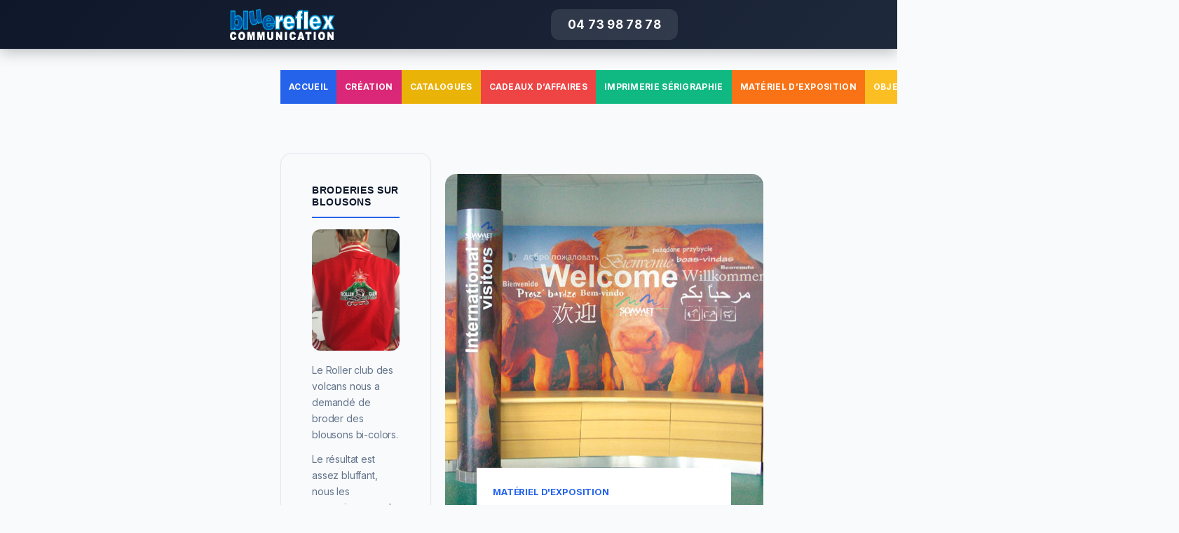

--- FILE ---
content_type: text/html; charset=UTF-8
request_url: http://bluereflex.fr/le-sommet-de-lelevage/
body_size: 6541
content:


<!DOCTYPE html>
<html  lang="fr-FR">
  <head>
    <meta charset="utf-8">

    <meta name="viewport" content="width=device-width, initial-scale=1.0">

    <title>STAND PARAPLUIE Le Sommet de l&#039;élevage - Blue ReflexBlue Reflex</title>
    <meta name="description" content="" />
    
    <!-- Favicon -->
    <link rel="icon" href="http://bluereflex.fr/wp-content/themes/bluereflex/img/favicon.png" type="image/x-icon"> 

    <!-- Bootstrap core CSS -->
    <link href="http://bluereflex.fr/wp-content/themes/bluereflex/css/bootstrap.css" rel="stylesheet">
    <link rel="stylesheet" href="http://bluereflex.fr/wp-content/themes/bluereflex/font-awesome/css/font-awesome.min.css">

    <!-- Custom styles for this template -->
    <link href="http://bluereflex.fr/wp-content/themes/bluereflex/style.css" rel="stylesheet">
  
    
    <!-- Google web Font -->
    <link href='http://fonts.googleapis.com/css?family=Lato:300,400,700,900,100' rel='stylesheet' type='text/css'>

    <!-- Just for debugging purposes. Don't actually copy this line! -->
    <!--[if lt IE 9]><script src="../../docs-assets/js/ie8-responsive-file-warning.js"></script><![endif]-->

    <!-- HTML5 shim and Respond.js IE8 support of HTML5 elements and media queries -->
    <!--[if lt IE 9]>
      <script src="https://oss.maxcdn.com/libs/html5shiv/3.7.0/html5shiv.js"></script>
      <script src="https://oss.maxcdn.com/libs/respond.js/1.3.0/respond.min.js"></script>
    <![endif]-->
    
    <!-- Analitics -->
	    
	<meta name='robots' content='index, follow, max-video-preview:-1, max-snippet:-1, max-image-preview:large' />

	<!-- This site is optimized with the Yoast SEO plugin v20.2 - https://yoast.com/wordpress/plugins/seo/ -->
	<link rel="canonical" href="https://bluereflex.fr/le-sommet-de-lelevage/" />
	<meta property="og:locale" content="fr_FR" />
	<meta property="og:type" content="article" />
	<meta property="og:title" content="STAND PARAPLUIE Le Sommet de l&#039;élevage - Blue Reflex" />
	<meta property="og:description" content="Stands, Kakémonos, Voiles, Banderoles Un choix important de supports de qualité, s&#8217;adaptent à votre surface d&#8217;exposition et habillent les fonds de stands afin de les rendre plus attractifs." />
	<meta property="og:url" content="https://bluereflex.fr/le-sommet-de-lelevage/" />
	<meta property="og:site_name" content="Blue Reflex" />
	<meta property="article:published_time" content="2016-10-12T10:29:42+00:00" />
	<meta property="article:modified_time" content="2017-03-04T08:34:24+00:00" />
	<meta property="og:image" content="http://bluereflex.fr/wp-content/uploads/2016/10/Stand.jpg" />
	<meta property="og:image:width" content="454" />
	<meta property="og:image:height" content="488" />
	<meta property="og:image:type" content="image/jpeg" />
	<meta name="author" content="jacques" />
	<meta name="twitter:card" content="summary_large_image" />
	<meta name="twitter:label1" content="Écrit par" />
	<meta name="twitter:data1" content="jacques" />
	<script type="application/ld+json" class="yoast-schema-graph">{"@context":"https://schema.org","@graph":[{"@type":"WebPage","@id":"https://bluereflex.fr/le-sommet-de-lelevage/","url":"https://bluereflex.fr/le-sommet-de-lelevage/","name":"STAND PARAPLUIE Le Sommet de l'élevage - Blue Reflex","isPartOf":{"@id":"https://bluereflex.fr/#website"},"primaryImageOfPage":{"@id":"https://bluereflex.fr/le-sommet-de-lelevage/#primaryimage"},"image":{"@id":"https://bluereflex.fr/le-sommet-de-lelevage/#primaryimage"},"thumbnailUrl":"http://bluereflex.fr/wp-content/uploads/2016/10/Stand.jpg","datePublished":"2016-10-12T10:29:42+00:00","dateModified":"2017-03-04T08:34:24+00:00","author":{"@id":"https://bluereflex.fr/#/schema/person/f5cc0583f211f40fafc88feea3274025"},"breadcrumb":{"@id":"https://bluereflex.fr/le-sommet-de-lelevage/#breadcrumb"},"inLanguage":"fr-FR","potentialAction":[{"@type":"ReadAction","target":["https://bluereflex.fr/le-sommet-de-lelevage/"]}]},{"@type":"ImageObject","inLanguage":"fr-FR","@id":"https://bluereflex.fr/le-sommet-de-lelevage/#primaryimage","url":"http://bluereflex.fr/wp-content/uploads/2016/10/Stand.jpg","contentUrl":"http://bluereflex.fr/wp-content/uploads/2016/10/Stand.jpg","width":454,"height":488},{"@type":"BreadcrumbList","@id":"https://bluereflex.fr/le-sommet-de-lelevage/#breadcrumb","itemListElement":[{"@type":"ListItem","position":1,"name":"Accueil","item":"https://bluereflex.fr/"},{"@type":"ListItem","position":2,"name":"STAND PARAPLUIE Le Sommet de l&#8217;élevage"}]},{"@type":"WebSite","@id":"https://bluereflex.fr/#website","url":"https://bluereflex.fr/","name":"Blue Reflex","description":"Blue Reflex communication, orchestre votre communication","potentialAction":[{"@type":"SearchAction","target":{"@type":"EntryPoint","urlTemplate":"https://bluereflex.fr/?s={search_term_string}"},"query-input":"required name=search_term_string"}],"inLanguage":"fr-FR"},{"@type":"Person","@id":"https://bluereflex.fr/#/schema/person/f5cc0583f211f40fafc88feea3274025","name":"jacques","url":"http://bluereflex.fr/author/jacques/"}]}</script>
	<!-- / Yoast SEO plugin. -->


<link rel='dns-prefetch' href='//fonts.googleapis.com' />
<link rel="alternate" type="application/rss+xml" title="Blue Reflex &raquo; Flux" href="http://bluereflex.fr/feed/" />
<link rel="alternate" type="application/rss+xml" title="Blue Reflex &raquo; Flux des commentaires" href="http://bluereflex.fr/comments/feed/" />
<script type="text/javascript">
window._wpemojiSettings = {"baseUrl":"https:\/\/s.w.org\/images\/core\/emoji\/14.0.0\/72x72\/","ext":".png","svgUrl":"https:\/\/s.w.org\/images\/core\/emoji\/14.0.0\/svg\/","svgExt":".svg","source":{"concatemoji":"http:\/\/bluereflex.fr\/wp-includes\/js\/wp-emoji-release.min.js?ver=6.2.8"}};
/*! This file is auto-generated */
!function(e,a,t){var n,r,o,i=a.createElement("canvas"),p=i.getContext&&i.getContext("2d");function s(e,t){p.clearRect(0,0,i.width,i.height),p.fillText(e,0,0);e=i.toDataURL();return p.clearRect(0,0,i.width,i.height),p.fillText(t,0,0),e===i.toDataURL()}function c(e){var t=a.createElement("script");t.src=e,t.defer=t.type="text/javascript",a.getElementsByTagName("head")[0].appendChild(t)}for(o=Array("flag","emoji"),t.supports={everything:!0,everythingExceptFlag:!0},r=0;r<o.length;r++)t.supports[o[r]]=function(e){if(p&&p.fillText)switch(p.textBaseline="top",p.font="600 32px Arial",e){case"flag":return s("\ud83c\udff3\ufe0f\u200d\u26a7\ufe0f","\ud83c\udff3\ufe0f\u200b\u26a7\ufe0f")?!1:!s("\ud83c\uddfa\ud83c\uddf3","\ud83c\uddfa\u200b\ud83c\uddf3")&&!s("\ud83c\udff4\udb40\udc67\udb40\udc62\udb40\udc65\udb40\udc6e\udb40\udc67\udb40\udc7f","\ud83c\udff4\u200b\udb40\udc67\u200b\udb40\udc62\u200b\udb40\udc65\u200b\udb40\udc6e\u200b\udb40\udc67\u200b\udb40\udc7f");case"emoji":return!s("\ud83e\udef1\ud83c\udffb\u200d\ud83e\udef2\ud83c\udfff","\ud83e\udef1\ud83c\udffb\u200b\ud83e\udef2\ud83c\udfff")}return!1}(o[r]),t.supports.everything=t.supports.everything&&t.supports[o[r]],"flag"!==o[r]&&(t.supports.everythingExceptFlag=t.supports.everythingExceptFlag&&t.supports[o[r]]);t.supports.everythingExceptFlag=t.supports.everythingExceptFlag&&!t.supports.flag,t.DOMReady=!1,t.readyCallback=function(){t.DOMReady=!0},t.supports.everything||(n=function(){t.readyCallback()},a.addEventListener?(a.addEventListener("DOMContentLoaded",n,!1),e.addEventListener("load",n,!1)):(e.attachEvent("onload",n),a.attachEvent("onreadystatechange",function(){"complete"===a.readyState&&t.readyCallback()})),(e=t.source||{}).concatemoji?c(e.concatemoji):e.wpemoji&&e.twemoji&&(c(e.twemoji),c(e.wpemoji)))}(window,document,window._wpemojiSettings);
</script>
<style type="text/css">
img.wp-smiley,
img.emoji {
	display: inline !important;
	border: none !important;
	box-shadow: none !important;
	height: 1em !important;
	width: 1em !important;
	margin: 0 0.07em !important;
	vertical-align: -0.1em !important;
	background: none !important;
	padding: 0 !important;
}
</style>
	<link rel='stylesheet' id='google-fonts-inter-css' href='https://fonts.googleapis.com/css2?family=Inter:wght@400;500;600;700&#038;display=swap' type='text/css' media='all' />
<link rel='stylesheet' id='bluereflex-custom-css' href='http://bluereflex.fr/wp-content/themes/bluereflex/assets/css/custom.css?ver=1768927587' type='text/css' media='all' />
<script type='text/javascript' src='http://bluereflex.fr/wp-includes/js/jquery/jquery.min.js?ver=3.6.4' id='jquery-core-js'></script>
<script type='text/javascript' src='http://bluereflex.fr/wp-includes/js/jquery/jquery-migrate.min.js?ver=3.4.0' id='jquery-migrate-js'></script>
<script type='text/javascript' id='wp-wpso-front-scripts-js-extra'>
/* <![CDATA[ */
var wpso = {"ajaxurl":"http:\/\/bluereflex.fr\/wp-admin\/admin-ajax.php","user_items":[]};
/* ]]> */
</script>
<script type='text/javascript' src='http://bluereflex.fr/wp-content/plugins/wp-sort-order/js/front-scripts.js?t=2026010101&#038;ver=6.2.8' id='wp-wpso-front-scripts-js'></script>
<link rel="https://api.w.org/" href="http://bluereflex.fr/wp-json/" /><link rel="alternate" type="application/json" href="http://bluereflex.fr/wp-json/wp/v2/posts/130" /><link rel="EditURI" type="application/rsd+xml" title="RSD" href="http://bluereflex.fr/xmlrpc.php?rsd" />
<link rel="wlwmanifest" type="application/wlwmanifest+xml" href="http://bluereflex.fr/wp-includes/wlwmanifest.xml" />
<meta name="generator" content="WordPress 6.2.8" />
<link rel='shortlink' href='http://bluereflex.fr/?p=130' />
<link rel="alternate" type="application/json+oembed" href="http://bluereflex.fr/wp-json/oembed/1.0/embed?url=http%3A%2F%2Fbluereflex.fr%2Fle-sommet-de-lelevage%2F" />
<link rel="alternate" type="text/xml+oembed" href="http://bluereflex.fr/wp-json/oembed/1.0/embed?url=http%3A%2F%2Fbluereflex.fr%2Fle-sommet-de-lelevage%2F&#038;format=xml" />
<link rel="icon" href="http://bluereflex.fr/wp-content/uploads/2016/10/cropped-BR-32x32.jpg" sizes="32x32" />
<link rel="icon" href="http://bluereflex.fr/wp-content/uploads/2016/10/cropped-BR-192x192.jpg" sizes="192x192" />
<link rel="apple-touch-icon" href="http://bluereflex.fr/wp-content/uploads/2016/10/cropped-BR-180x180.jpg" />
<meta name="msapplication-TileImage" content="http://bluereflex.fr/wp-content/uploads/2016/10/cropped-BR-270x270.jpg" />
 
    
    <script type="text/javascript">
var gaJsHost = (("https:" == document.location.protocol) ? "https://ssl." : "http://www.");
document.write(unescape("%3Cscript src='" + gaJsHost + "google-analytics.com/ga.js' type='text/javascript'%3E%3C/script%3E"));
</script>
<script type="text/javascript">
try {
var pageTracker = _gat._getTracker("UA-7206178-1");
pageTracker._trackPageview();
} catch(err) {}</script>
	
</head>
<body class="post-template-default single single-post postid-130 single-format-standard">

    <div class="navbar navbar-inverse navbar-fixed-top">
     
        <div class="navbar-header">
          <button type="button" class="navbar-toggle" data-toggle="collapse" data-target="#mainmenu">
            <span class="icon-bar"></span>
            <span class="icon-bar"></span>
            <span class="icon-bar"></span>
          </button>
          <h1><a class="navbar-brand" href="http://bluereflex.fr"><img src="/wp-content/uploads/2016/10/BR-LOGO-150.png" width="150" /></a></h1>
        </div>
        
        <div id="mainmenu" class="collapse navbar-collapse">
          <ul id="menu-menu-principal" class="nav navbar-nav navbar-right"><li id="menu-item-21" class="menu-item menu-item-type-post_type menu-item-object-page menu-item-21"><a title="04 73 98 78 78" href="http://bluereflex.fr/contacts-bluereflexwanadoo-fr/">04 73 98 78 78</a></li>
</ul>        </div><!--/.nav-collapse -->
    
    </div>
    <div class="row spacer"></div>	
    <div class="navbar navbar-inverse navbar-sub">
     
        <div class="navbar-header">
          <button type="button" class="navbar-toggle" data-toggle="collapse" data-target="#submenu">
            <span class="icon-bar"></span>
            <span class="icon-bar"></span>
            <span class="icon-bar"></span>
          </button>
          
        </div>
        
        <div  id="submenu" class="collapse navbar-collapse">
          
		  <ul id="menu-categories" class="nav navbar-nav"><li id="menu-item-149" class="menu-item menu-item-type-custom menu-item-object-custom menu-item-home menu-item-149"><a title="Accueil" href="http://bluereflex.fr/">Accueil</a></li>
<li id="menu-item-56" class="menu-item menu-item-type-taxonomy menu-item-object-category menu-item-56"><a title="Création" href="http://bluereflex.fr/category/creation/">Création</a></li>
<li id="menu-item-68" class="menu-item menu-item-type-taxonomy menu-item-object-category menu-item-68"><a title="Catalogues" href="http://bluereflex.fr/category/catalogues/">Catalogues</a></li>
<li id="menu-item-223" class="menu-item menu-item-type-taxonomy menu-item-object-category menu-item-223"><a title="Cadeaux d&#039;affaires" href="http://bluereflex.fr/category/cadeaux-daffaire/">Cadeaux d&#8217;affaires</a></li>
<li id="menu-item-55" class="menu-item menu-item-type-taxonomy menu-item-object-category menu-item-55"><a title="Imprimerie sérigraphie" href="http://bluereflex.fr/category/imprimerie/">Imprimerie sérigraphie</a></li>
<li id="menu-item-221" class="menu-item menu-item-type-taxonomy menu-item-object-category current-post-ancestor current-menu-parent current-post-parent menu-item-221"><a title="Matériel d&#039;exposition" href="http://bluereflex.fr/category/expo/">Matériel d&#8217;exposition</a></li>
<li id="menu-item-8" class="menu-item menu-item-type-taxonomy menu-item-object-category menu-item-8"><a title="Objets publicitaires" href="http://bluereflex.fr/category/objetpub/">Objets publicitaires</a></li>
<li id="menu-item-9" class="menu-item menu-item-type-taxonomy menu-item-object-category menu-item-9"><a title="Textile publicitaire" href="http://bluereflex.fr/category/textilepub/">Textile publicitaire</a></li>
<li id="menu-item-229" class="menu-item menu-item-type-post_type menu-item-object-page menu-item-229"><a title="Contacts" href="http://bluereflex.fr/contacts-bluereflexwanadoo-fr/">Contacts</a></li>
</ul>	        
        </div><!--/.nav-collapse -->

	</div>
    
    	
	
		<div class="row spacer"></div>		   
			
		
				
		
	<div class="col-md-9 single">
	
		<div class="col-md-9 single-in">
		
						
				
                    <img width="454" height="488" src="http://bluereflex.fr/wp-content/uploads/2016/10/Stand.jpg" class="sing-cop wp-post-image" alt="" decoding="async" srcset="http://bluereflex.fr/wp-content/uploads/2016/10/Stand.jpg 454w, http://bluereflex.fr/wp-content/uploads/2016/10/Stand-279x300.jpg 279w" sizes="(max-width: 454px) 100vw, 454px" />
                				
				
				<div class="sing-tit-cont">
					
					<p class="cat"> <a href="http://bluereflex.fr/category/expo/" rel="category tag">Matériel d'exposition</a></p> 
					
					<h3 class="sing-tit">STAND PARAPLUIE Le Sommet de l&#8217;élevage</h3>
				
					<p class="meta">
					
						<i class="fa fa-clock-o"></i> 12 Oct , 2016  &nbsp;
					
						
	             			             		
					</p>
					
				</div>

				<div class="sing-cont">
					
					<div class="sing-spacer">
					
						<p><b>Stands, Kakémonos, Voiles, Banderoles</b></p>
<p>Un choix important de supports de qualité, s&#8217;adaptent à votre surface d&#8217;exposition et habillent les fonds de stands afin de les rendre plus attractifs.</p>
						
						
						<p>
													</p>

						<hr /> 
                        
                      Vous êtes intéressé ? Vous avez besoin d'un conseil ?<br />
                      <a href="/contacts" class="button button-success" id="bloc_contact_bottom">Contactez-nous</a>

					</div>

				</div>
				 					
				         
	        
		</div>	
		 
		<div class="col-md-3">
		
			<div class="sec-sidebar">

						
		
										
		    </div>
		   
		 </div>

	</div>			

	<div class="col-md-3 sidebar">

		
	
	<div id="bloc_actu_left">
    
    		            <h3>BRODERIES SUR BLOUSONS</h3>
            <img width="640" height="884" src="http://bluereflex.fr/wp-content/uploads/2021/04/Image-1.png" class="attachment-post-thumbnail size-post-thumbnail wp-post-image" alt="" decoding="async" loading="lazy" srcset="http://bluereflex.fr/wp-content/uploads/2021/04/Image-1.png 640w, http://bluereflex.fr/wp-content/uploads/2021/04/Image-1-217x300.png 217w" sizes="(max-width: 640px) 100vw, 640px" />			<p>Le Roller club des volcans nous a demandé de broder des blousons bi-colors.</p>
<p>Le résultat est assez bluffant, nous les remercions pour la confiance qu&#8217;ils nous ont accordée</p>
    	
    </div>
    
    
	<div id="bloc_contact_left">
    
    		            <h3>Contact</h3>
			<p><img decoding="async" loading="lazy" class="alignnone wp-image-259 size-full" src="http://bluereflex.fr/wp-content/uploads/2016/10/BR-NEW-LOGO-FINAL.png" alt="br-new-logo-final" width="256" height="128" /></p>
<p style="text-align: left;">4 rue Saint Exupéry 63800 COURNON<br />
<strong>04 73 98 78 78</strong></p>
<p style="text-align: left;"><a href="mailto:contact@bluereflex.fr" target="_blank" rel="noopener noreferrer">Prendre contact</a></p>
<p><a href="mailto:bluereflex@wanadoo.fr" target="_blank" rel="noopener noreferrer"><img decoding="async" loading="lazy" class="alignnone wp-image-299 size-full" src="http://bluereflex.fr/wp-content/uploads/2016/10/ShowRoom2.png" alt="showroom2" width="256" height="141" /></a></p>
<p><iframe loading="lazy" style="border: 0;" src="https://www.google.com/maps/embed?pb=!1m0!3m2!1sfr!2sfr!4v1476944422327!6m8!1m7!1sRXFPQLidKaEZyp_P4kS5_A!2m2!1d45.75040427972164!2d3.161189135513411!3f210.4654602894554!4f-7.3199513196955905!5f1.5126357752664243" width="100%" height="256" frameborder="0" allowfullscreen="allowfullscreen"></iframe></p>
    	
    </div>
    
    	
                
    <div class="social">
		
		<a href="https://www.facebook.com/bluereflex63800/?fref=ts" target="_blank"><i class="fa fa-facebook fa-2x"></i></a>
		<a href="https://www.linkedin.com/in/jacques-martin-17533953?authType=NAME_SEARCH&authToken=YrCZ&locale=fr_FR&trk=tyah&trkInfo=clickedVertical%3Amynetwork%2CclickedEntityId%3A188941481%2CauthType%3ANAME_SEARCH%2Cidx%3A1-2-2%2CtarId%3A1476777458879%2Ctas%3Ajacques" target="_blank"><i class="fa fa-linkedin fa-2x"></i></a>
		
	</div>	
			    
	</div>

<div class="col-md-12 footer">

	<a href="/mentions-legales" style="color:#fff;">Mentions légales</a> | BLUE REFLEX, la communication par l'objet publicitaire et le textile
    
	
</div>
	
	

<!-- Bootstrap core JavaScript
================================================== -->
<!-- Placed at the end of the document so the pages load faster -->
<script src="http://code.jquery.com/jquery-1.9.1.min.js" type="text/javascript"></script>
<script src="http://bluereflex.fr/wp-content/themes/bluereflex/js/bootstrap.min.js"></script>
<script src="http://bluereflex.fr/wp-content/themes/bluereflex/js/isotope.js"></script>
   
<script>
(function ($) {
	var $container = $('.grid'),
		colWidth = function () {
			var w = $container.width(), 
				columnNum = 1,
				columnWidth = 0;
			if (w > 1200) {
				columnNum  = 4;
			} else if (w > 900) {
				columnNum  = 4;
			} else if (w > 600) {
				columnNum  = 2;
			} else if (w > 300) {
				columnNum  = 1;
			}
			columnWidth = Math.floor(w/columnNum);
			$container.find('.item').each(function() {
				var $item = $(this),
					multiplier_w = $item.attr('class').match(/item-w(\d)/),
					multiplier_h = $item.attr('class').match(/item-h(\d)/),
					width = multiplier_w ? columnWidth*multiplier_w[1]-10 : columnWidth-10,
					height = multiplier_h ? columnWidth*multiplier_h[1]*0.5-40 : columnWidth*0.5-40;
				$item.css({
					width: width,
					//height: height
				});
			});
			return columnWidth;
		},
		isotope = function () {
			$container.imagesLoaded( function(){
				$container.isotope({
					resizable: false,
					itemSelector: '.item',
					masonry: {
						columnWidth: colWidth(),
						gutterWidth: 20
					}
				});
			});
		};
		
	isotope();
	
	$(window).smartresize(isotope);
	
	//image fade
	$('.item img').hide().one("load",function(){
    	$(this).fadeIn(500);
    }).each(function(){
    	if(this.complete) $(this).trigger("load");
    });
    
    //tab sidebar
    $('#myTab a').click(function (e) {
	  e.preventDefault()
	  $(this).tab('show')
	})

	
}(jQuery));


</script>
	
	    
  </body>
</html>

    	

--- FILE ---
content_type: text/css
request_url: http://bluereflex.fr/wp-content/themes/bluereflex/assets/css/custom.css?ver=1768927587
body_size: 5643
content:
/* ===========================================
   BLUE REFLEX - CSS Custom 2026
   Design moderne inspiré Oltega/Tailwind
=========================================== */

/* ----------------------------
   RESET & VARIABLES
----------------------------- */
:root {
  /* Couleurs principales */
  --br-blue: #2563eb;
  --br-blue-dark: #1d4ed8;
  --br-blue-light: #3b82f6;
  --br-accent: #f43f5e;
  --br-accent-dark: #e11d48;
  
  /* Neutres - Palette Slate */
  --br-white: #ffffff;
  --br-gray-50: #f8fafc;
  --br-gray-100: #f1f5f9;
  --br-gray-200: #e2e8f0;
  --br-gray-300: #cbd5e1;
  --br-gray-400: #94a3b8;
  --br-gray-500: #64748b;
  --br-gray-600: #475569;
  --br-gray-700: #334155;
  --br-gray-800: #1e293b;
  --br-gray-900: #0f172a;
  
  /* Radius - Style arrondi moderne */
  --br-radius-sm: 6px;
  --br-radius: 12px;
  --br-radius-lg: 16px;
  --br-radius-xl: 24px;
  --br-radius-full: 9999px;
  
  /* Shadows - Style Tailwind */
  --br-shadow-sm: 0 1px 2px 0 rgb(0 0 0 / 0.05);
  --br-shadow: 0 1px 3px 0 rgb(0 0 0 / 0.1), 0 1px 2px -1px rgb(0 0 0 / 0.1);
  --br-shadow-md: 0 4px 6px -1px rgb(0 0 0 / 0.1), 0 2px 4px -2px rgb(0 0 0 / 0.1);
  --br-shadow-lg: 0 10px 15px -3px rgb(0 0 0 / 0.1), 0 4px 6px -4px rgb(0 0 0 / 0.1);
  --br-shadow-xl: 0 20px 25px -5px rgb(0 0 0 / 0.1), 0 8px 10px -6px rgb(0 0 0 / 0.1);
  
  /* Transitions */
  --br-transition: all 0.2s cubic-bezier(0.4, 0, 0.2, 1);
  --br-transition-slow: all 0.3s cubic-bezier(0.4, 0, 0.2, 1);
  
  /* Typographie - Tailles modernes */
  --text-xs: 0.75rem;    /* 12px */
  --text-sm: 0.875rem;   /* 14px */
  --text-base: 1rem;     /* 16px */
  --text-lg: 1.125rem;   /* 18px */
  --text-xl: 1.25rem;    /* 20px */
  --text-2xl: 1.5rem;    /* 24px */
  --text-3xl: 1.875rem;  /* 30px */
  --text-4xl: 2.25rem;   /* 36px */
  
  /* Couleurs menu catégories */
  --cat-creation: #db2777;
  --cat-catalogues: #eab308;
  --cat-cadeaux: #ef4444;
  --cat-imprimerie: #10b981;
  --cat-expo: #f97316;
  --cat-objets: #fbbf24;
  --cat-textile: #dc2626;
}

*,
*::before,
*::after {
  box-sizing: border-box;
}

html {
  font-size: 16px;
  -webkit-font-smoothing: antialiased;
  -moz-osx-font-smoothing: grayscale;
  scroll-behavior: smooth;
}

body {
  margin: 0;
  padding: 0;
  font-family: 'Inter', -apple-system, BlinkMacSystemFont, 'Segoe UI', Roboto, sans-serif;
  font-size: var(--text-base);
  line-height: 1.7;
  color: var(--br-gray-700);
  background: var(--br-gray-50);
  letter-spacing: -0.01em;
}

/* Titres - Style Oltega */
h1, h2, h3, h4, h5, h6 {
  font-weight: 700;
  line-height: 1.25;
  color: var(--br-gray-900);
  letter-spacing: -0.025em;
  margin: 0 0 0.5em 0;
}

h1 { font-size: var(--text-4xl); }
h2 { font-size: var(--text-3xl); }
h3 { font-size: var(--text-2xl); }
h4 { font-size: var(--text-xl); }

p {
  margin: 0 0 1em 0;
  color: var(--br-gray-600);
}

img {
  max-width: 100%;
  height: auto;
  display: block;
}

a {
  color: var(--br-blue);
  text-decoration: none;
  transition: var(--br-transition);
}

a:hover {
  color: var(--br-blue-dark);
  text-decoration: none;
}

/* Focus visible moderne */
:focus-visible {
  outline: 2px solid var(--br-blue);
  outline-offset: 2px;
}

/* ----------------------------
   HEADER PRINCIPAL - Logo + tel
----------------------------- */
body.admin-bar .navbar-fixed-top {
  top: 32px !important;
}

.navbar.navbar-inverse.navbar-fixed-top {
  position: fixed !important;
  top: 0;
  left: 0;
  right: 0;
  z-index: 1030 !important;
  /* Gradient moderne sombre */
  background: linear-gradient(135deg, #0f172a 0%, #1e293b 100%) !important;
  border: none !important;
  border-bottom: 1px solid rgba(255,255,255,0.1) !important;
  border-radius: 0 !important;
  margin: 0 !important;
  padding: 0 20px !important;
  min-height: 70px !important;
  height: 70px;
  display: flex !important;
  flex-direction: row !important;
  align-items: center !important;
  justify-content: space-between !important;
  box-shadow: 0 4px 20px rgba(0,0,0,0.25) !important;
  width: 100% !important;
}

.navbar-fixed-top .container,
.navbar-fixed-top .container-fluid {
  display: contents !important;
}

.navbar-fixed-top .navbar-header {
  float: none !important;
  display: flex !important;
  align-items: center !important;
  margin: 0 !important;
  padding: 0 !important;
}

.navbar-fixed-top .navbar-header h1 {
  margin: 0 !important;
  padding: 0 !important;
  line-height: 1 !important;
}

.navbar-fixed-top .navbar-brand {
  float: none !important;
  padding: 5px 15px !important;
  margin: 0 !important;
  height: auto !important;
  display: flex !important;
  align-items: center !important;
}

.navbar-fixed-top .navbar-brand img {
  height: 45px !important;
  width: auto !important;
  max-width: 150px;
}

/* Menu principal (téléphone) */
.navbar-fixed-top #mainmenu {
  display: flex !important;
  align-items: center !important;
  margin: 0 !important;
  padding: 0 !important;
}

.navbar-fixed-top #mainmenu .navbar-nav,
.navbar-fixed-top #menu-menu-principal {
  float: none !important;
  display: flex !important;
  flex-direction: row !important;
  align-items: center !important;
  margin: 0 !important;
  padding: 0 !important;
}

.navbar-fixed-top #mainmenu .navbar-nav > li,
.navbar-fixed-top #menu-menu-principal > li {
  float: none !important;
  margin: 0 !important;
}

.navbar-fixed-top #mainmenu .navbar-nav > li > a,
.navbar-fixed-top #menu-menu-principal > li > a {
  color: var(--br-white) !important;
  font-weight: 700 !important;
  font-size: 17px !important;
  padding: 12px 24px !important;
  line-height: 1.2 !important;
  background: rgba(255,255,255,0.1) !important;
  border-radius: var(--br-radius) !important;
  letter-spacing: 0.02em;
  transition: var(--br-transition) !important;
}

.navbar-fixed-top #mainmenu .navbar-nav > li > a:hover {
  background: rgba(255,255,255,0.2) !important;
  transform: translateY(-1px);
}

/* Toggle mobile */
.navbar-fixed-top .navbar-toggle {
  float: none !important;
  margin: 10px !important;
  padding: 9px 10px !important;
  border: 1px solid rgba(255,255,255,0.3) !important;
  border-radius: 4px !important;
  background: transparent !important;
}

.navbar-fixed-top .navbar-toggle .icon-bar {
  background-color: var(--br-white) !important;
  width: 22px;
  height: 2px;
  display: block;
}

/* ----------------------------
   SPACER après header fixe
----------------------------- */
.row.spacer {
  height: 70px !important;
  margin: 0 !important;
  padding: 0 !important;
  clear: both;
  width: 100%;
}

/* admin-bar spacer géré par WordPress */

/* ----------------------------
   MENU CATÉGORIES - Full Width
----------------------------- */
.navbar.navbar-inverse.navbar-sub {
  position: relative !important;
  background: transparent !important;
  border: none !important;
  border-radius: 0 !important;
  margin: 0 !important;
  padding: 0 !important;
  min-height: auto !important;
  width: 100% !important;
  display: block !important;
}

.navbar-sub .navbar-header {
  display: none;
}

.navbar-sub .navbar-toggle {
  display: none;
  margin: 10px;
  border: 1px solid rgba(255,255,255,0.3);
  background: var(--br-blue);
}

.navbar-sub .navbar-toggle .icon-bar {
  background: var(--br-white);
}

#submenu {
  padding: 0 !important;
  margin: 0 !important;
  width: 100% !important;
}

#submenu .nav.navbar-nav,
#menu-categories {
  display: flex !important;
  flex-wrap: nowrap !important;
  justify-content: flex-start !important;
  align-items: stretch !important;
  width: 100% !important;
  margin: 0 !important;
  padding: 0 !important;
  list-style: none !important;
  float: none !important;
}

#submenu .nav.navbar-nav > li,
#menu-categories > li {
  flex: 1 1 auto !important;
  float: none !important;
  margin: 0 !important;
  padding: 0 !important;
  list-style: none !important;
}

#submenu .nav.navbar-nav > li > a,
#menu-categories > li > a {
  display: flex !important;
  align-items: center !important;
  justify-content: center !important;
  padding: 14px 12px !important;
  color: var(--br-white) !important;
  font-size: 12px !important;
  font-weight: 700 !important;
  text-transform: uppercase !important;
  letter-spacing: 0.3px !important;
  text-align: center !important;
  border: none !important;
  transition: all 0.2s ease !important;
  white-space: nowrap !important;
  min-height: 48px !important;
}

#submenu .nav.navbar-nav > li > a:hover,
#menu-categories > li > a:hover,
#submenu .nav.navbar-nav > li > a:focus,
#menu-categories > li > a:focus {
  filter: brightness(1.15) !important;
  text-decoration: none !important;
}

/* Couleurs individuelles du menu */
#menu-item-149 > a { background: var(--br-blue) !important; }
#menu-item-56 > a { background: var(--cat-creation) !important; }
#menu-item-68 > a { background: var(--cat-catalogues) !important; color: var(--br-gray-900) !important; }
#menu-item-223 > a { background: var(--cat-cadeaux) !important; }
#menu-item-55 > a { background: var(--cat-imprimerie) !important; }
#menu-item-221 > a { background: var(--cat-expo) !important; }
#menu-item-8 > a { background: var(--cat-objets) !important; color: var(--br-gray-900) !important; }
#menu-item-9 > a { background: var(--cat-textile) !important; }
#menu-item-229 > a { background: var(--br-gray-800) !important; }

/* Active state */
#submenu .nav.navbar-nav > li.active > a,
#submenu .nav.navbar-nav > li.current-menu-item > a,
#menu-categories > li.active > a,
#menu-categories > li.current-menu-item > a {
  box-shadow: inset 0 -4px 0 rgba(255,255,255,0.6) !important;
}

/* ----------------------------
   RESPONSIVE HEADER + MENU
----------------------------- */
@media (max-width: 991px) {
  .navbar-fixed-top #mainmenu {
    position: absolute !important;
    top: 60px;
    left: 0;
    right: 0;
    background: var(--br-blue-dark) !important;
    padding: 10px !important;
    box-shadow: 0 4px 10px rgba(0,0,0,0.2);
  }
  
  .navbar-fixed-top #mainmenu.collapse:not(.in) {
    display: none !important;
  }
  
  .navbar-fixed-top #mainmenu.in {
    display: block !important;
  }
  
  .navbar-fixed-top #mainmenu .navbar-nav {
    flex-direction: column !important;
    width: 100%;
  }
  
  .navbar-fixed-top #mainmenu .navbar-nav > li > a {
    padding: 12px 15px !important;
    border-bottom: 1px solid rgba(255,255,255,0.1);
  }
}

@media (max-width: 991px) {
  #submenu .nav.navbar-nav,
  #menu-categories {
    flex-wrap: wrap !important;
  }
  
  #submenu .nav.navbar-nav > li,
  #menu-categories > li {
    flex: 1 1 50% !important;
  }
  
  #submenu .nav.navbar-nav > li > a,
  #menu-categories > li > a {
    font-size: 11px !important;
    padding: 12px 8px !important;
  }
}

@media (max-width: 600px) {
  .navbar-sub .navbar-header {
    display: block;
    width: 100%;
    background: var(--br-blue);
  }
  
  .navbar-sub .navbar-toggle {
    display: block;
    float: right;
  }
  
  #submenu {
    position: relative;
  }
  
  #submenu.collapse:not(.in) {
    display: none !important;
  }
  
  #submenu.in {
    display: block !important;
  }
  
  #submenu .nav.navbar-nav,
  #menu-categories {
    flex-direction: column !important;
  }
  
  #submenu .nav.navbar-nav > li,
  #menu-categories > li {
    flex: 1 1 100% !important;
    width: 100% !important;
  }
  
  #submenu .nav.navbar-nav > li > a,
  #menu-categories > li > a {
    font-size: 13px !important;
    padding: 14px 15px !important;
    justify-content: flex-start !important;
  }
}

/* ----------------------------
   SECTION FEATURED (mise en avant)
----------------------------- */
.row.featured {
  display: grid !important;
  grid-template-columns: repeat(3, 1fr) !important;
  gap: 2px !important;
  margin: 0 !important;
  padding: 0 !important;
  background: #1a1a1a !important;
  width: 100% !important;
  clear: both !important;
  float: none !important;
}

.row.featured::before,
.row.featured::after {
  display: none !important;
}

.row.featured > [class*="col-"],
.row.featured .item-featured {
  float: none !important;
  width: 100% !important;
  padding: 0 !important;
  margin: 0 !important;
  position: relative !important;
  overflow: hidden !important;
  aspect-ratio: 4/3;
  min-height: 200px;
}

.row.featured .item-featured a {
  display: block;
  width: 100%;
  height: 100%;
  position: relative;
}

.row.featured .item-featured img,
.row.featured > [class*="col-"] img {
  width: 100% !important;
  height: 100% !important;
  object-fit: cover !important;
  object-position: center !important;
  opacity: 0.8;
  transition: all 0.4s ease !important;
  position: absolute;
  top: 0;
  left: 0;
}

.row.featured .item-featured:hover img {
  opacity: 1;
  transform: scale(1.05);
}

.row.featured .caption {
  position: absolute;
  bottom: 0;
  left: 0;
  right: 0;
  padding: 20px;
  background: linear-gradient(transparent, rgba(0,0,0,0.8));
}

.row.featured .caption .cat,
.row.featured .caption .date {
  color: var(--br-white);
  font-size: 11px;
  text-transform: uppercase;
  margin-bottom: 5px;
}

.row.featured .caption .title {
  color: var(--br-white);
  font-size: 18px;
  font-weight: 600;
  margin: 0;
  line-height: 1.3;
}

@media (max-width: 991px) {
  .row.featured {
    grid-template-columns: repeat(3, 1fr) !important;
  }
  
  .row.featured > [class*="col-"],
  .row.featured .item-featured {
    min-height: 150px;
  }
}

@media (max-width: 600px) {
  .row.featured {
    grid-template-columns: 1fr !important;
  }
  
  .row.featured > [class*="col-"],
  .row.featured .item-featured {
    aspect-ratio: 16/9;
    min-height: 180px;
  }
}

/* ----------------------------
   CONTAINER PRINCIPAL - 2 colonnes
----------------------------- */
.row {
  margin: 0 !important;
  padding: 0 !important;
}

.row::before,
.row::after {
  display: table;
  content: " ";
  clear: both;
}

/* Layout 2 colonnes : contenu à gauche + sidebar à droite */
.col-md-9.cont-grid {
  float: left !important;
  width: 75% !important;
  padding: 20px !important;
  background: var(--br-white);
  min-height: 100vh;
}

.col-md-3.sidebar {
  float: right !important;
  width: 25% !important;
  padding: 20px !important;
  background: var(--br-gray-50);
  border-left: 1px solid var(--br-gray-200);
}

/* Container grille */
.cont-grid {
  border: none !important;
}

/* Responsive : 1 colonne sur tablette/mobile */
@media (max-width: 992px) {
  .col-md-9.cont-grid {
    float: none !important;
    width: 100% !important;
    padding: 16px !important;
    min-height: auto;
  }
  
  .col-md-3.sidebar {
    float: none !important;
    width: 100% !important;
    border-left: none;
    border-top: 1px solid var(--br-gray-200);
    padding: 16px !important;
  }
}

/* ----------------------------
   GRILLE D'ARTICLES - CSS Grid
   OVERRIDE ISOTOPE.JS
----------------------------- */
.grid,
.grid.isotope {
  display: grid !important;
  grid-template-columns: repeat(3, 1fr) !important;
  gap: 20px !important;
  margin: 0 !important;
  padding: 0 !important;
  /* Reset Isotope */
  position: relative !important;
  height: auto !important;
  overflow: visible !important;
}

/* Responsive grid */
@media (max-width: 1400px) {
  .grid,
  .grid.isotope {
    grid-template-columns: repeat(2, 1fr) !important;
    gap: 18px !important;
  }
}

@media (max-width: 992px) {
  .grid,
  .grid.isotope {
    grid-template-columns: repeat(3, 1fr) !important;
    gap: 20px !important;
  }
}

@media (max-width: 768px) {
  .grid,
  .grid.isotope {
    grid-template-columns: repeat(2, 1fr) !important;
    gap: 16px !important;
  }
}

@media (max-width: 500px) {
  .grid,
  .grid.isotope {
    grid-template-columns: 1fr !important;
    gap: 16px !important;
  }
}

/* ----------------------------
   CARTE ARTICLE - Style Tailwind/Oltega
   OVERRIDE ISOTOPE.JS INLINE STYLES
----------------------------- */
.grid .item,
.grid .item.isotope-item {
  /* RESET ISOTOPE INLINE STYLES */
  position: relative !important;
  left: auto !important;
  top: auto !important;
  transform: none !important;
  float: none !important;
  width: 100% !important;
  min-height: auto !important;
  height: auto !important;
  margin: 0 !important;
  
  /* Style carte moderne avec shadow prononcée */
  background: var(--br-white);
  border-radius: var(--br-radius-xl);
  overflow: hidden;
  border: none !important;
  box-shadow: 
    0 1px 3px rgba(0,0,0,0.06),
    0 4px 12px rgba(0,0,0,0.08),
    0 8px 24px rgba(0,0,0,0.06);
  transition: var(--br-transition-slow) !important;
  display: flex !important;
  flex-direction: column;
}

.grid .item:hover,
.grid .item.isotope-item:hover {
  box-shadow: 
    0 4px 8px rgba(0,0,0,0.08),
    0 12px 32px rgba(0,0,0,0.12),
    0 24px 48px rgba(0,0,0,0.1);
  transform: translateY(-8px) scale(1.01) !important;
}

/* Article dans la carte */
.grid .item > div[class*="post"],
.grid .item .post,
.grid .item .type-post {
  display: flex;
  flex-direction: column;
  height: 100%;
  padding: 0 !important;
  margin: 0 !important;
  background: transparent;
  box-shadow: none;
  border-radius: 0;
}

/* ----------------------------
   IMAGE DE L'ARTICLE
----------------------------- */
.grid .item a:has(img) {
  display: block;
  width: 100%;
  height: 220px;
  overflow: hidden;
  flex-shrink: 0;
  position: relative;
  background: var(--br-gray-100);
}

.grid .item .grid-cop,
.grid .item .wp-post-image,
.grid .item a > img {
  width: 100% !important;
  height: 220px !important;
  object-fit: cover;
  object-position: center;
  margin: 0 !important;
  padding: 0 !important;
  display: block !important;
  transition: transform 0.5s cubic-bezier(0.4, 0, 0.2, 1);
}

/* Force affichage images cachées */
.grid .item img[style*="display: none"],
.grid .item img[style*="display:none"] {
  display: block !important;
}

.grid .item:hover .grid-cop,
.grid .item:hover .wp-post-image {
  transform: scale(1.05);
}

/* ----------------------------
   CONTENU DE LA CARTE
----------------------------- */
/* Catégories - Badge style */
.grid .item .grid-cat {
  margin: 0 !important;
  padding: 20px 24px 0 24px;
  font-size: var(--text-xs);
  font-weight: 600;
  text-transform: uppercase;
  letter-spacing: 0.05em;
  line-height: 1.4;
}

.grid .item .grid-cat a {
  display: inline-block;
  padding: 6px 14px;
  margin-right: 8px;
  margin-bottom: 8px;
  background: linear-gradient(135deg, var(--br-blue) 0%, var(--br-blue-dark) 100%);
  color: var(--br-white) !important;
  border-radius: var(--br-radius-full);
  font-size: 11px;
  font-weight: 600;
  letter-spacing: 0.02em;
  transition: var(--br-transition);
  box-shadow: 0 2px 8px rgba(37, 99, 235, 0.3);
}

.grid .item .grid-cat a:hover {
  background: linear-gradient(135deg, var(--br-blue-dark) 0%, #1e40af 100%);
  transform: translateY(-1px);
  box-shadow: 0 4px 12px rgba(37, 99, 235, 0.4);
}

/* Titre - GRAND et impactant */
.grid .item .grid-tit {
  margin: 16px 24px 0 24px !important;
  padding: 0;
  font-size: var(--text-xl); /* 20px */
  font-weight: 700;
  line-height: 1.35;
  text-transform: none;
  letter-spacing: -0.025em;
}

.grid .item .grid-tit a {
  color: var(--br-gray-900);
  transition: var(--br-transition);
  display: block;
}

.grid .item .grid-tit a:hover {
  color: var(--br-blue);
}

/* Meta - cachée */
.grid .item .meta {
  display: none !important;
}

/* Texte/extrait - Plus grand et lisible */
.grid .item .grid-text {
  flex: 1;
  margin: 0;
  padding: 16px 24px 24px 24px !important;
  font-size: var(--text-base); /* 16px */
  line-height: 1.75;
  color: var(--br-gray-600);
}

.grid .item .grid-text p {
  margin: 0 0 12px 0;
}

.grid .item .grid-text p:last-child {
  margin-bottom: 0;
}

.grid .item .grid-text a {
  color: var(--br-blue);
  font-weight: 600;
  text-decoration: underline;
  text-decoration-color: transparent;
  text-underline-offset: 2px;
  transition: var(--br-transition);
}

.grid .item .grid-text a:hover {
  text-decoration-color: var(--br-blue);
}

.grid .item .grid-text strong,
.grid .item .grid-text b {
  color: var(--br-gray-700);
  font-weight: 600;
}

/* Tags - Style badge */
.grid .item .tag-post {
  display: flex;
  align-items: center;
  gap: 8px;
  padding: 12px 20px;
  margin: 0;
  border-top: 1px solid var(--br-gray-100);
  font-size: var(--text-xs);
  color: var(--br-gray-400);
  background: var(--br-gray-50);
}

.grid .item .tag-post i {
  color: var(--br-gray-300);
}

.grid .item .tag-post a {
  color: var(--br-gray-500);
  font-weight: 500;
}

.grid .item .tag-post a:hover {
  color: var(--br-blue);
}

/* P vide fin */
.grid .item > div > p:last-child:empty {
  display: none;
}

/* ----------------------------
   ARTICLES STICKY (favoris)
----------------------------- */
.grid .item .sticky {
  border: none !important;
  position: relative;
}

.grid .item .sticky::before {
  content: "⭐";
  position: absolute;
  top: 16px;
  right: 16px;
  width: 36px;
  height: 36px;
  background: linear-gradient(135deg, var(--br-accent) 0%, var(--br-accent-dark) 100%);
  color: var(--br-white);
  border-radius: var(--br-radius);
  display: flex;
  align-items: center;
  justify-content: center;
  font-size: 16px;
  z-index: 10;
  box-shadow: var(--br-shadow-md);
}

/* ----------------------------
   VIDEO OVERLAY
----------------------------- */
.link-video {
  position: relative;
  display: block;
  height: 200px;
  overflow: hidden;
}

.link-video img {
  width: 100% !important;
  height: 100% !important;
  object-fit: cover;
}

.link-video i {
  position: absolute;
  top: 50%;
  left: 50%;
  transform: translate(-50%, -50%);
  color: var(--br-white);
  font-size: 48px;
  text-shadow: 0 2px 12px rgba(0,0,0,0.5);
  transition: var(--br-transition);
}

.link-video:hover i {
  transform: translate(-50%, -50%) scale(1.2);
}

/* ----------------------------
   PAGINATION
----------------------------- */
.pagination {
  display: flex;
  justify-content: center;
  gap: 8px;
  margin: 40px 0;
  padding: 0 !important;
}

.pagination span,
.pagination a {
  display: inline-flex;
  align-items: center;
  justify-content: center;
  min-width: 44px;
  height: 44px;
  padding: 8px 16px;
  border: 1px solid var(--br-gray-300);
  border-radius: var(--br-radius);
  background: var(--br-white);
  color: var(--br-gray-800);
  font-weight: 500;
  transition: var(--br-transition);
}

.pagination a:hover {
  background: var(--br-blue);
  border-color: var(--br-blue);
  color: var(--br-white);
}

.pagination .current {
  background: var(--br-blue);
  border-color: var(--br-blue);
  color: var(--br-white);
}

/* ----------------------------
   SIDEBAR - Style moderne
----------------------------- */
.sidebar {
  background: var(--br-white);
  border-radius: var(--br-radius-lg);
  border: 1px solid var(--br-gray-200);
  box-shadow: var(--br-shadow-sm);
  overflow: hidden;
}

/* Blocs sidebar */
#bloc_actu_left,
#bloc_contact_left {
  padding: 24px;
  margin: 0;
  border-bottom: 1px solid var(--br-gray-100);
}

#bloc_actu_left:last-child,
#bloc_contact_left:last-child {
  border-bottom: none;
}

#bloc_actu_left h3,
#bloc_contact_left h3 {
  font-size: var(--text-sm);
  font-weight: 700;
  text-transform: uppercase;
  color: var(--br-gray-900);
  margin: 0 0 16px 0;
  padding-bottom: 12px;
  border-bottom: 2px solid var(--br-blue);
  letter-spacing: 0.05em;
}

#bloc_actu_left img,
#bloc_contact_left img {
  width: 100%;
  height: auto;
  border-radius: var(--br-radius);
  margin-bottom: 16px;
  box-shadow: var(--br-shadow-sm);
}

#bloc_actu_left p,
#bloc_contact_left p {
  font-size: var(--text-sm);
  line-height: 1.7;
  color: var(--br-gray-500);
  margin: 0 0 12px 0;
}

#bloc_contact_left iframe {
  width: 100%;
  border-radius: var(--br-radius);
  margin-top: 16px;
  border: 1px solid var(--br-gray-200);
}

/* Social links */
.sidebar .social {
  display: flex;
  justify-content: center;
  gap: 12px;
  padding: 24px;
  background: var(--br-gray-50);
  border-top: 1px solid var(--br-gray-100);
}

.sidebar .social a {
  display: flex;
  align-items: center;
  justify-content: center;
  width: 48px;
  height: 48px;
  background: var(--br-white);
  color: var(--br-gray-600);
  border: 1px solid var(--br-gray-200);
  border-radius: var(--br-radius);
  font-size: 20px;
  transition: var(--br-transition);
}

.sidebar .social a:hover {
  background: var(--br-blue);
  border-color: var(--br-blue);
  color: var(--br-white);
  transform: translateY(-2px);
  box-shadow: var(--br-shadow-md);
}

.sidebar .widget {
  padding: 20px 24px;
  margin-bottom: 0;
  border-bottom: 1px solid var(--br-gray-100);
}

.sidebar .widget:last-child {
  border-bottom: none;
}

.sidebar .widget h3 {
  font-size: var(--text-xs);
  font-weight: 700;
  text-transform: uppercase;
  color: var(--br-gray-400);
  margin: 0 0 16px 0;
  padding-bottom: 0;
  border-bottom: none;
  letter-spacing: 0.1em;
}

.sidebar .widget ul {
  margin: 0;
  padding: 0;
  list-style: none;
}

.sidebar .widget ul li {
  margin: 0;
  padding: 0;
}

.sidebar .widget a {
  display: flex;
  align-items: center;
  padding: 10px 12px;
  margin: 0 -12px;
  color: var(--br-gray-700);
  font-size: var(--text-sm);
  font-weight: 500;
  border-radius: var(--br-radius-sm);
  border-bottom: none;
  transition: var(--br-transition);
}

.sidebar .widget a:hover {
  background: var(--br-gray-50);
  color: var(--br-blue);
  padding-left: 16px;
}

.sidebar .widget ul li:last-child a {
  border-bottom: none;
}

/* ----------------------------
   FOOTER - Style moderne
----------------------------- */
.col-md-12.footer,
.footer {
  clear: both;
  /* Gradient assorti au header */
  background: linear-gradient(135deg, #1e293b 0%, #0f172a 100%);
  color: rgba(255,255,255,0.7);
  padding: 40px 24px;
  text-align: center;
  font-size: var(--text-base);
  width: 100% !important;
  float: none !important;
  letter-spacing: -0.01em;
  border-top: 1px solid rgba(255,255,255,0.1);
}

.footer a {
  color: var(--br-white);
  font-weight: 600;
  text-decoration: underline;
  text-decoration-color: rgba(255,255,255,0.3);
  text-underline-offset: 3px;
  transition: var(--br-transition);
}

.footer a:hover {
  text-decoration-color: var(--br-white);
  color: #60a5fa;
}

.footer a:hover {
  color: var(--br-accent);
}

/* ----------------------------
   SINGLE POST PAGE
----------------------------- */
.single {
  max-width: 900px;
  margin: 0 auto;
  padding: 30px 20px;
  border: none !important;
}

.single .sing-cop {
  border-radius: var(--br-radius-lg);
  overflow: hidden;
}

.single .sing-tit {
  font-size: 28px;
  font-weight: 700;
  margin-bottom: 20px;
}

.single .sing-cont {
  font-size: 17px;
  line-height: 1.7;
}

/* Styles responsive déplacés plus haut dans le fichier */

/* ----------------------------
   UTILITAIRES
----------------------------- */
.wp-caption {
  max-width: 100%;
  background: var(--br-gray-100);
  border-radius: var(--br-radius);
  padding: 10px;
}

.wp-caption img {
  width: 100% !important;
  height: auto;
  border-radius: var(--br-radius);
}

.alignleft {
  float: left;
  margin: 0 20px 20px 0;
}

.alignright {
  float: right;
  margin: 0 0 20px 20px;
}

.aligncenter {
  display: block;
  margin: 0 auto 20px auto;
}

/* Search results */
.result {
  background: var(--br-white);
  padding: 16px 20px;
  border-radius: var(--br-radius);
  margin-bottom: 20px;
}
